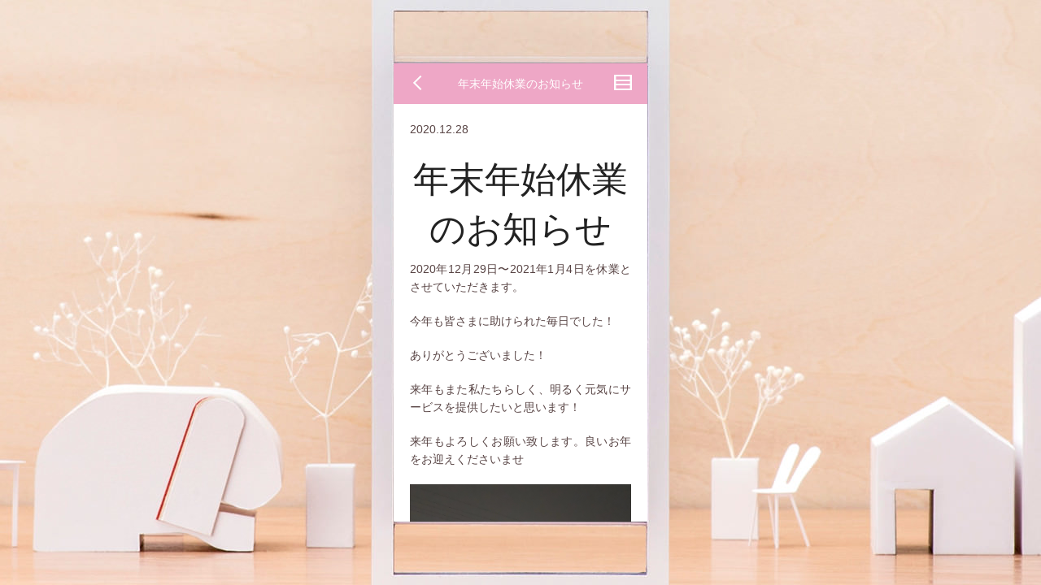

--- FILE ---
content_type: text/html; charset=UTF-8
request_url: https://yamamura-kaigo.com/%E5%B9%B4%E6%9C%AB%E5%B9%B4%E5%A7%8B%E4%BC%91%E6%A5%AD%E3%81%AE%E3%81%8A%E7%9F%A5%E3%82%89%E3%81%9B-2/
body_size: 4475
content:
<!doctype html>
<html lang="ja" xmlns:og="http://ogp.me/ns#" xmlns:fb="http://www.facebook.com/2008/fbml">
<head>
<!-- parentPageClassはメンバとして定義されていません -->
<!-- Global site tag (gtag.js) - Google Analytics -->
<script async src="https://www.googletagmanager.com/gtag/js?id=UA-65949994-1"></script>
<script>
  window.dataLayer = window.dataLayer || [];
  function gtag(){dataLayer.push(arguments);}
  gtag('js', new Date());

  gtag('config', 'UA-65949994-1');
</script>
<meta charset="utf-8" />
<meta name="viewport" content="width=device-width, initial-scale=1.0, user-scalable=no, minimal-ui" />
<meta name="title" content="年末年始休業のお知らせ" />
<meta name="description" content="2020年12月29日〜2021年1月4日を休業とさせていただきます。 今年も皆さまに助けられた毎日でした！ ありがとうございました！ 来年もまた私たちらしく、明るく元気にサービスを提供したいと思います！ 来年もよろしく [&hellip;]" />
<meta name="keywords" content="磐田,介護,採用情報" />
<meta name="Slurp" content="NOYDIR">
<meta name="author" content="株式会社わかまつや" />
<meta property="og:title" content="年末年始休業のお知らせ" />
<meta property="og:type" content="article" />
<meta property="og:image" content="http://yamamura-kaigo.com/screenshot.jpg">
<meta property="og:site_name" content="山村訪問介護" />
<meta property="og:description" content="2020年12月29日〜2021年1月4日を休業とさせていただきます。 今年も皆さまに助けられた毎日でした！ ありがとうございました！ 来年もまた私たちらしく、明るく元気にサービスを提供したいと思います！ 来年もよろしく [&hellip;]" />
<title>年末年始休業のお知らせ | 山村訪問介護 - 静岡県磐田市の訪問介護サービス</title>
<!-- icon -->
<link rel="shortcut icon" type="image/png" href="/favicon.ico"/>
<link rel="apple-touch-icon" href="/images/icon/256x256.png">
<link rel="apple-touch-icon" sizes="16x16" href="/images/icon/16x16.png">
<link rel="apple-touch-icon" sizes="32x32" href="/images/icon/32x32.png">
<link rel="apple-touch-icon" sizes="48x48" href="/images/icon/48x48.png">
<link rel="apple-touch-icon" sizes="128x128" href="/images/icon/128x128.png">
<link rel="apple-touch-icon" sizes="256x256" href="/images/icon/256x256.png">
<!-- css -->
<link rel="stylesheet" href="//fonts.googleapis.com/earlyaccess/notosansjapanese.css">
<link rel="stylesheet" href="/fonts/ss-gizmo.css">
<link rel="stylesheet" href="/stylesheets/app.css" />
<meta name='robots' content='max-image-preview:large' />
<link rel='dns-prefetch' href='//ajax.googleapis.com' />
<link rel='dns-prefetch' href='//s.w.org' />
<link rel="alternate" type="application/rss+xml" title="山村訪問介護 &raquo; 年末年始休業のお知らせ のコメントのフィード" href="https://yamamura-kaigo.com/%e5%b9%b4%e6%9c%ab%e5%b9%b4%e5%a7%8b%e4%bc%91%e6%a5%ad%e3%81%ae%e3%81%8a%e7%9f%a5%e3%82%89%e3%81%9b-2/feed/" />
		<script type="text/javascript">
			window._wpemojiSettings = {"baseUrl":"https:\/\/s.w.org\/images\/core\/emoji\/13.0.1\/72x72\/","ext":".png","svgUrl":"https:\/\/s.w.org\/images\/core\/emoji\/13.0.1\/svg\/","svgExt":".svg","source":{"concatemoji":"https:\/\/yamamura-kaigo.com\/cms\/wp-includes\/js\/wp-emoji-release.min.js?ver=5.7.14"}};
			!function(e,a,t){var n,r,o,i=a.createElement("canvas"),p=i.getContext&&i.getContext("2d");function s(e,t){var a=String.fromCharCode;p.clearRect(0,0,i.width,i.height),p.fillText(a.apply(this,e),0,0);e=i.toDataURL();return p.clearRect(0,0,i.width,i.height),p.fillText(a.apply(this,t),0,0),e===i.toDataURL()}function c(e){var t=a.createElement("script");t.src=e,t.defer=t.type="text/javascript",a.getElementsByTagName("head")[0].appendChild(t)}for(o=Array("flag","emoji"),t.supports={everything:!0,everythingExceptFlag:!0},r=0;r<o.length;r++)t.supports[o[r]]=function(e){if(!p||!p.fillText)return!1;switch(p.textBaseline="top",p.font="600 32px Arial",e){case"flag":return s([127987,65039,8205,9895,65039],[127987,65039,8203,9895,65039])?!1:!s([55356,56826,55356,56819],[55356,56826,8203,55356,56819])&&!s([55356,57332,56128,56423,56128,56418,56128,56421,56128,56430,56128,56423,56128,56447],[55356,57332,8203,56128,56423,8203,56128,56418,8203,56128,56421,8203,56128,56430,8203,56128,56423,8203,56128,56447]);case"emoji":return!s([55357,56424,8205,55356,57212],[55357,56424,8203,55356,57212])}return!1}(o[r]),t.supports.everything=t.supports.everything&&t.supports[o[r]],"flag"!==o[r]&&(t.supports.everythingExceptFlag=t.supports.everythingExceptFlag&&t.supports[o[r]]);t.supports.everythingExceptFlag=t.supports.everythingExceptFlag&&!t.supports.flag,t.DOMReady=!1,t.readyCallback=function(){t.DOMReady=!0},t.supports.everything||(n=function(){t.readyCallback()},a.addEventListener?(a.addEventListener("DOMContentLoaded",n,!1),e.addEventListener("load",n,!1)):(e.attachEvent("onload",n),a.attachEvent("onreadystatechange",function(){"complete"===a.readyState&&t.readyCallback()})),(n=t.source||{}).concatemoji?c(n.concatemoji):n.wpemoji&&n.twemoji&&(c(n.twemoji),c(n.wpemoji)))}(window,document,window._wpemojiSettings);
		</script>
		<style type="text/css">
img.wp-smiley,
img.emoji {
	display: inline !important;
	border: none !important;
	box-shadow: none !important;
	height: 1em !important;
	width: 1em !important;
	margin: 0 .07em !important;
	vertical-align: -0.1em !important;
	background: none !important;
	padding: 0 !important;
}
</style>
	<link rel='stylesheet' id='sbi_styles-css'  href='https://yamamura-kaigo.com/cms/wp-content/plugins/instagram-feed/css/sbi-styles.min.css?ver=6.10.0' type='text/css' media='all' />
<link rel='stylesheet' id='wp-block-library-css'  href='https://yamamura-kaigo.com/cms/wp-includes/css/dist/block-library/style.min.css?ver=5.7.14' type='text/css' media='all' />
<link rel="https://api.w.org/" href="https://yamamura-kaigo.com/wp-json/" /><link rel="alternate" type="application/json" href="https://yamamura-kaigo.com/wp-json/wp/v2/posts/704" /><link rel="EditURI" type="application/rsd+xml" title="RSD" href="https://yamamura-kaigo.com/cms/xmlrpc.php?rsd" />
<link rel="wlwmanifest" type="application/wlwmanifest+xml" href="https://yamamura-kaigo.com/cms/wp-includes/wlwmanifest.xml" /> 
<meta name="generator" content="WordPress 5.7.14" />
<link rel="canonical" href="https://yamamura-kaigo.com/%e5%b9%b4%e6%9c%ab%e5%b9%b4%e5%a7%8b%e4%bc%91%e6%a5%ad%e3%81%ae%e3%81%8a%e7%9f%a5%e3%82%89%e3%81%9b-2/" />
<link rel='shortlink' href='https://yamamura-kaigo.com/?p=704' />
<link rel="alternate" type="application/json+oembed" href="https://yamamura-kaigo.com/wp-json/oembed/1.0/embed?url=https%3A%2F%2Fyamamura-kaigo.com%2F%25e5%25b9%25b4%25e6%259c%25ab%25e5%25b9%25b4%25e5%25a7%258b%25e4%25bc%2591%25e6%25a5%25ad%25e3%2581%25ae%25e3%2581%258a%25e7%259f%25a5%25e3%2582%2589%25e3%2581%259b-2%2F" />
<link rel="alternate" type="text/xml+oembed" href="https://yamamura-kaigo.com/wp-json/oembed/1.0/embed?url=https%3A%2F%2Fyamamura-kaigo.com%2F%25e5%25b9%25b4%25e6%259c%25ab%25e5%25b9%25b4%25e5%25a7%258b%25e4%25bc%2591%25e6%25a5%25ad%25e3%2581%25ae%25e3%2581%258a%25e7%259f%25a5%25e3%2582%2589%25e3%2581%259b-2%2F&#038;format=xml" />
</head>
<body id="%E5%B9%B4%E6%9C%AB%E5%B9%B4%E5%A7%8B%E4%BC%91%E6%A5%AD%E3%81%AE%E3%81%8A%E7%9F%A5%E3%82%89%E3%81%9B-2" class="%E5%B9%B4%E6%9C%AB%E5%B9%B4%E5%A7%8B%E4%BC%91%E6%A5%AD%E3%81%AE%E3%81%8A%E7%9F%A5%E3%82%89%E3%81%9B-2 website pc">
<div id="fb-root"></div><script>(function(d, s, id) { var js, fjs = d.getElementsByTagName(s)[0]; if (d.getElementById(id)) return; js = d.createElement(s); js.id = id; js.src = "//connect.facebook.net/ja_JP/sdk.js#xfbml=1&appId=619325538079072&version=v2.0"; fjs.parentNode.insertBefore(js, fjs); }(document, 'script', 'facebook-jssdk'));</script>
<div class="container">
<main class="container-inner">
	<div class="container-contents">
			<nav class="menubar">
				<p class="menubar__logo ss-icon"><a data-pjax href="https://yamamura-kaigo.com/">
				&#x25C5;
				<!-- <img src="/images/logo_mark.png" alt=""> -->
				</a></p>
				<p id="globalMenu" class="menubar__menu ss-icon"><a data-pjax href="https://yamamura-kaigo.com/">
				&#xE9A1;</a></p>
				<div id="globalNavLists" class="popup-menubox">
					<ul>
						<li class="service"><a data-pjax href="https://yamamura-kaigo.com/service/"><img src="/images/nav_service.png" alt="サービス内容"></a></li>
						<li class="style"><a data-pjax href="https://yamamura-kaigo.com/style/"><img src="/images/nav_style.png" alt="私達のスタイル"></a></li>
						<li class="gallery"><a data-pjax href="https://yamamura-kaigo.com/gallery/"><img src="/images/nav_gallery.png" alt="ギャラリー"></a></li>
						<li class="news"><a data-pjax href="https://yamamura-kaigo.com/news/"><img src="/images/nav_information.png" alt="お知らせ"></a></li>
						<li class="recruit"><a data-pjax href="https://yamamura-kaigo.com/recruit/"><img src="/images/nav_recruit.png" alt="求人情報"></a></li>
						<li class="contact"><a data-pjax href="https://yamamura-kaigo.com/contact/"><img src="/images/nav_contact.png" alt="お問い合わせ"></a></li>
					</ul>
				</div>
			</nav>
		<div id="pjaxContent">
				<header id="contentsHeader" class="">
			<h1 class="menubar__title">年末年始休業のお知らせ</h1>
		</header>
				<div id="scrollContent">

<article id="article704" class="post row">
	<header>
		<p class="date">2020.12.28</p>
		<h1 class="post-title">年末年始休業のお知らせ</h1>
	</header>
	<div class="large-11 large-centered columns end">
		<p>2020年12月29日〜2021年1月4日を休業とさせていただきます。</p>
<p>今年も皆さまに助けられた毎日でした！</p>
<p>ありがとうございました！</p>
<p>来年もまた私たちらしく、明るく元気にサービスを提供したいと思います！</p>
<p>来年もよろしくお願い致します。良いお年をお迎えくださいませ</p>
<p><img loading="lazy" src="https://yamamura-kaigo.com/cms/wp-content/uploads/2020/12/img_3367.jpg" class="size-full wp-image-706" width="3024" height="4032" srcset="https://yamamura-kaigo.com/cms/wp-content/uploads/2020/12/img_3367.jpg 3024w, https://yamamura-kaigo.com/cms/wp-content/uploads/2020/12/img_3367-225x300.jpg 225w, https://yamamura-kaigo.com/cms/wp-content/uploads/2020/12/img_3367-768x1024.jpg 768w" sizes="(max-width: 3024px) 100vw, 3024px" /></p>
	</div>
	<footer class="row">
		<div class="medium-4 columns">
			<p><a href="https://yamamura-kaigo.com/%e5%b9%b4%e6%9c%ab%e5%b9%b4%e5%a7%8b%e4%bc%91%e6%a5%ad%e3%81%ae%e3%81%8a%e7%9f%a5%e3%82%89%e3%81%9b-2/">この記事のリンク</a></p>
		</div>
	</footer>
</article>
				<footer class="container-footer">
					<address>株式会社わかまつや 山村訪問介護（事業番号2276900566）</address>
					<!-- <p class="copyright">Copyright © 2015 Wakamatsuya Inc. All Rights Reserved.</p> -->
				</footer>
			</div><!-- /#scrollContents -->
		</div><!-- /#pjaxcontents -->
	</div><!-- /.container-contents -->
</main><!-- /.container-inner -->
</div><!-- /.container -->
<!-- Instagram Feed JS -->
<script type="text/javascript">
var sbiajaxurl = "https://yamamura-kaigo.com/cms/wp-admin/admin-ajax.php";
</script>
<script type='text/javascript' src='//ajax.googleapis.com/ajax/libs/jquery/2.1.4/jquery.min.js' id='jquery-js'></script>
<script type='text/javascript' src='https://yamamura-kaigo.com/cms/wp-includes/js/wp-embed.min.js?ver=5.7.14' id='wp-embed-js'></script>
<!-- <script src="//ajax.googleapis.com/ajax/libs/jquery/2.0.3/jquery.min.js"></script> -->
<script src="//cdnjs.cloudflare.com/ajax/libs/jquery.pjax/1.9.2/jquery.pjax.min.js"></script>
<script src="//cdnjs.cloudflare.com/ajax/libs/jquery-easing/1.3/jquery.easing.min.js"></script>
<!-- <script src="//cdnjs.cloudflare.com/ajax/libs/flickity/1.1.0/flickity.pkgd.min.js"></script> -->
<!-- <script src="//cdn.rawgit.com/noelboss/featherlight/1.3.2/release/featherlight.min.js"></script> -->
<!-- <script src="/bower_components/foundation/js/foundation.min.js"></script> -->
<script src="//cdnjs.cloudflare.com/ajax/libs/jquery.imagesloaded/3.1.8/imagesloaded.pkgd.min.js"></script>
<script src="/bower_components/instafeed.js/instafeed.min.js"></script>
<script src="/js/min/app-min.js"></script>
</body>
</html>

</body>
</html>


--- FILE ---
content_type: application/javascript
request_url: https://yamamura-kaigo.com/js/min/app-min.js
body_size: 741
content:
function init(){!function(){if(!$("#instafeed").length)return!1;var n=new Instafeed({get:"user",userId:1963214565,accessToken:"157375.d8d1d50.2e7c4781151b450ba90d3f06d629e488",sortby:"random",resolution:"standard_resolution",after:function(){this.hasNext()||$("#instafeed").off("scrollHandler"),$("#scrollContent").on("scroll",t);var n=$("#instafeed img");imagesLoaded(n).on("progress",function(n,t){$(t.img).addClass("show")}).on("always",function(n){})}});n.run(),$("#instafeed").on("scrollHandler",function(){var t=$("#scrollContent").scrollTop(),e=$("#scrollContent")[0].scrollHeight,a=$("#scrollContent").height();return t=t+a+300,e>t?this:($("#scrollContent").off("scroll"),void n.next())});var t=function(){$("#instafeed").trigger("scrollHandler")}}(),$("#areaSelect").on("change",function(){var n=$(this).val();$(".center-info").hide(),$("#"+n).show()}),$(".center-info").hide()}$(function(){$.support.pjax&&$(document).on("click","a[data-pjax]",function(n){n.preventDefault();var t=$(this).attr("href");return $("#pjaxContent").animate({opacity:0},"fast",function(){$.pjax({url:t,container:"#pjaxContent",fragment:"#pjaxContent",timeout:2e4})}),!1}).on("pjax:end",function(){"/"==location.pathname||"/cms/"==location.pathname?$("body").attr("id","home"):$("body").attr("id","page"),$("#pjaxContent").animate({opacity:1},"fast"),$("#globalMenu").hasClass("open")&&$("#globalMenu").trigger("click"),init()}),$("#globalMenu").each(function(n,t){this.target=$("#globalMenu,#globalNavLists")}).on("click",function(n){return this.target.hasClass("open")?(this.target.removeClass("open"),$(this).children("a").html("&#xE9A1;")):(this.target.addClass("open"),$(this).children("a").html("&#x2421;"),n.stopPropagation()),!1}),$("body").on("click",function(n){$("#globalMenu").hasClass("open")&&$("#globalMenu").trigger("click")}),init()});
